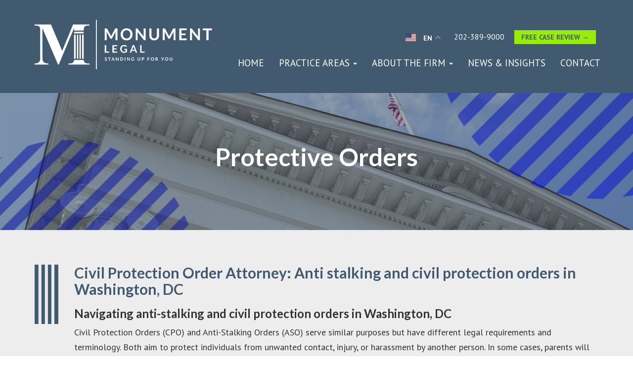

--- FILE ---
content_type: text/html; charset=UTF-8
request_url: https://monumentlegal.com/practice-area/washington-dc/protective-orders/
body_size: 14010
content:
<!DOCTYPE html>
<html lang="en-US" translate="no">
<head>
<meta charset="UTF-8">
<meta name="google" content="notranslate" />
<meta name="viewport" content="width=device-width, initial-scale=1">
<link rel="profile" href="http://gmpg.org/xfn/11">
<link rel="pingback" href="https://monumentlegal.com/xmlrpc.php">
<link rel="preconnect" href="https://fonts.googleapis.com">
<link rel="preconnect" href="https://fonts.gstatic.com" crossorigin>
<link href="https://fonts.googleapis.com/css2?family=Lato:ital,wght@0,100;0,300;0,400;0,700;0,900;1,100;1,300;1,400;1,700;1,900&family=PT+Sans:ital,wght@0,400;0,700;1,400;1,700&display=swap" rel="stylesheet">
<!--[if lt IE 9]>
<script src="https://monumentlegal.com/wp-content/themes/monumentlegal/js/html5.js" type="text/javascript"></script>
<script src="//cdn.jsdelivr.net/respond/1.4.2/respond.min.js"></script>
<![endif]-->
<!-- Google tag (gtag.js) --> <script async src="https://www.googletagmanager.com/gtag/js?id=G-4MBM04SMV5"></script> <script> window.dataLayer = window.dataLayer || []; function gtag(){dataLayer.push(arguments);} gtag('js', new Date()); gtag('config', 'G-4MBM04SMV5'); </script>
<script type="text/javascript" src="//script.crazyegg.com/pages/scripts/0048/0494.js" async="async" ></script>
<meta name='robots' content='index, follow, max-image-preview:large, max-snippet:-1, max-video-preview:-1' />
	<style>img:is([sizes="auto" i], [sizes^="auto," i]) { contain-intrinsic-size: 3000px 1500px }</style>
	<meta name="uri-translation" content="on" /><link rel="alternate" hreflang="en" href="https://monumentlegal.com/practice-area/washington-dc/protective-orders/" />
<link rel="alternate" hreflang="es" href="https://es.monumentlegal.com/practice-area/washington-dc/protective-orders/" />

	<!-- This site is optimized with the Yoast SEO plugin v26.3 - https://yoast.com/wordpress/plugins/seo/ -->
	<title>DC Protective Order Attorney | Practice Areas | Monument Legal</title>
	<link rel="canonical" href="https://monumentlegal.com/practice-area/washington-dc/protective-orders/" />
	<meta property="og:locale" content="en_US" />
	<meta property="og:type" content="article" />
	<meta property="og:title" content="DC Protective Order Attorney | Practice Areas | Monument Legal" />
	<meta property="og:url" content="https://monumentlegal.com/practice-area/washington-dc/protective-orders/" />
	<meta property="og:site_name" content="Monument Legal Group" />
	<meta property="article:publisher" content="https://www.facebook.com/people/Monument-Legal/61565415110125/" />
	<meta property="article:modified_time" content="2025-02-20T18:29:59+00:00" />
	<meta property="og:image" content="https://monumentlegal.com/wp-content/uploads/shutterstock_140537698-1024x683.png" />
	<meta property="og:image:width" content="1024" />
	<meta property="og:image:height" content="683" />
	<meta property="og:image:type" content="image/png" />
	<meta name="twitter:card" content="summary_large_image" />
	<meta name="twitter:label1" content="Est. reading time" />
	<meta name="twitter:data1" content="12 minutes" />
	<!-- / Yoast SEO plugin. -->


<link rel="alternate" type="application/rss+xml" title="Monument Legal Group &raquo; Feed" href="https://monumentlegal.com/feed/" />
<link rel="alternate" type="application/rss+xml" title="Monument Legal Group &raquo; Comments Feed" href="https://monumentlegal.com/comments/feed/" />
<script type="text/javascript">
/* <![CDATA[ */
window._wpemojiSettings = {"baseUrl":"https:\/\/s.w.org\/images\/core\/emoji\/16.0.1\/72x72\/","ext":".png","svgUrl":"https:\/\/s.w.org\/images\/core\/emoji\/16.0.1\/svg\/","svgExt":".svg","source":{"concatemoji":"https:\/\/monumentlegal.com\/wp-includes\/js\/wp-emoji-release.min.js?ver=6.8.3"}};
/*! This file is auto-generated */
!function(s,n){var o,i,e;function c(e){try{var t={supportTests:e,timestamp:(new Date).valueOf()};sessionStorage.setItem(o,JSON.stringify(t))}catch(e){}}function p(e,t,n){e.clearRect(0,0,e.canvas.width,e.canvas.height),e.fillText(t,0,0);var t=new Uint32Array(e.getImageData(0,0,e.canvas.width,e.canvas.height).data),a=(e.clearRect(0,0,e.canvas.width,e.canvas.height),e.fillText(n,0,0),new Uint32Array(e.getImageData(0,0,e.canvas.width,e.canvas.height).data));return t.every(function(e,t){return e===a[t]})}function u(e,t){e.clearRect(0,0,e.canvas.width,e.canvas.height),e.fillText(t,0,0);for(var n=e.getImageData(16,16,1,1),a=0;a<n.data.length;a++)if(0!==n.data[a])return!1;return!0}function f(e,t,n,a){switch(t){case"flag":return n(e,"\ud83c\udff3\ufe0f\u200d\u26a7\ufe0f","\ud83c\udff3\ufe0f\u200b\u26a7\ufe0f")?!1:!n(e,"\ud83c\udde8\ud83c\uddf6","\ud83c\udde8\u200b\ud83c\uddf6")&&!n(e,"\ud83c\udff4\udb40\udc67\udb40\udc62\udb40\udc65\udb40\udc6e\udb40\udc67\udb40\udc7f","\ud83c\udff4\u200b\udb40\udc67\u200b\udb40\udc62\u200b\udb40\udc65\u200b\udb40\udc6e\u200b\udb40\udc67\u200b\udb40\udc7f");case"emoji":return!a(e,"\ud83e\udedf")}return!1}function g(e,t,n,a){var r="undefined"!=typeof WorkerGlobalScope&&self instanceof WorkerGlobalScope?new OffscreenCanvas(300,150):s.createElement("canvas"),o=r.getContext("2d",{willReadFrequently:!0}),i=(o.textBaseline="top",o.font="600 32px Arial",{});return e.forEach(function(e){i[e]=t(o,e,n,a)}),i}function t(e){var t=s.createElement("script");t.src=e,t.defer=!0,s.head.appendChild(t)}"undefined"!=typeof Promise&&(o="wpEmojiSettingsSupports",i=["flag","emoji"],n.supports={everything:!0,everythingExceptFlag:!0},e=new Promise(function(e){s.addEventListener("DOMContentLoaded",e,{once:!0})}),new Promise(function(t){var n=function(){try{var e=JSON.parse(sessionStorage.getItem(o));if("object"==typeof e&&"number"==typeof e.timestamp&&(new Date).valueOf()<e.timestamp+604800&&"object"==typeof e.supportTests)return e.supportTests}catch(e){}return null}();if(!n){if("undefined"!=typeof Worker&&"undefined"!=typeof OffscreenCanvas&&"undefined"!=typeof URL&&URL.createObjectURL&&"undefined"!=typeof Blob)try{var e="postMessage("+g.toString()+"("+[JSON.stringify(i),f.toString(),p.toString(),u.toString()].join(",")+"));",a=new Blob([e],{type:"text/javascript"}),r=new Worker(URL.createObjectURL(a),{name:"wpTestEmojiSupports"});return void(r.onmessage=function(e){c(n=e.data),r.terminate(),t(n)})}catch(e){}c(n=g(i,f,p,u))}t(n)}).then(function(e){for(var t in e)n.supports[t]=e[t],n.supports.everything=n.supports.everything&&n.supports[t],"flag"!==t&&(n.supports.everythingExceptFlag=n.supports.everythingExceptFlag&&n.supports[t]);n.supports.everythingExceptFlag=n.supports.everythingExceptFlag&&!n.supports.flag,n.DOMReady=!1,n.readyCallback=function(){n.DOMReady=!0}}).then(function(){return e}).then(function(){var e;n.supports.everything||(n.readyCallback(),(e=n.source||{}).concatemoji?t(e.concatemoji):e.wpemoji&&e.twemoji&&(t(e.twemoji),t(e.wpemoji)))}))}((window,document),window._wpemojiSettings);
/* ]]> */
</script>
		
	<link rel='stylesheet' id='sbr_styles-css' href='https://monumentlegal.com/wp-content/plugins/reviews-feed-pro/assets/css/sbr-styles.min.css?ver=2.2.0' type='text/css' media='all' />
<style id='wp-emoji-styles-inline-css' type='text/css'>

	img.wp-smiley, img.emoji {
		display: inline !important;
		border: none !important;
		box-shadow: none !important;
		height: 1em !important;
		width: 1em !important;
		margin: 0 0.07em !important;
		vertical-align: -0.1em !important;
		background: none !important;
		padding: 0 !important;
	}
</style>
<link rel='stylesheet' id='wp-block-library-css' href='https://monumentlegal.com/wp-includes/css/dist/block-library/style.min.css?ver=6.8.3' type='text/css' media='all' />
<style id='classic-theme-styles-inline-css' type='text/css'>
/*! This file is auto-generated */
.wp-block-button__link{color:#fff;background-color:#32373c;border-radius:9999px;box-shadow:none;text-decoration:none;padding:calc(.667em + 2px) calc(1.333em + 2px);font-size:1.125em}.wp-block-file__button{background:#32373c;color:#fff;text-decoration:none}
</style>
<style id='global-styles-inline-css' type='text/css'>
:root{--wp--preset--aspect-ratio--square: 1;--wp--preset--aspect-ratio--4-3: 4/3;--wp--preset--aspect-ratio--3-4: 3/4;--wp--preset--aspect-ratio--3-2: 3/2;--wp--preset--aspect-ratio--2-3: 2/3;--wp--preset--aspect-ratio--16-9: 16/9;--wp--preset--aspect-ratio--9-16: 9/16;--wp--preset--color--black: #000000;--wp--preset--color--cyan-bluish-gray: #abb8c3;--wp--preset--color--white: #ffffff;--wp--preset--color--pale-pink: #f78da7;--wp--preset--color--vivid-red: #cf2e2e;--wp--preset--color--luminous-vivid-orange: #ff6900;--wp--preset--color--luminous-vivid-amber: #fcb900;--wp--preset--color--light-green-cyan: #7bdcb5;--wp--preset--color--vivid-green-cyan: #00d084;--wp--preset--color--pale-cyan-blue: #8ed1fc;--wp--preset--color--vivid-cyan-blue: #0693e3;--wp--preset--color--vivid-purple: #9b51e0;--wp--preset--gradient--vivid-cyan-blue-to-vivid-purple: linear-gradient(135deg,rgba(6,147,227,1) 0%,rgb(155,81,224) 100%);--wp--preset--gradient--light-green-cyan-to-vivid-green-cyan: linear-gradient(135deg,rgb(122,220,180) 0%,rgb(0,208,130) 100%);--wp--preset--gradient--luminous-vivid-amber-to-luminous-vivid-orange: linear-gradient(135deg,rgba(252,185,0,1) 0%,rgba(255,105,0,1) 100%);--wp--preset--gradient--luminous-vivid-orange-to-vivid-red: linear-gradient(135deg,rgba(255,105,0,1) 0%,rgb(207,46,46) 100%);--wp--preset--gradient--very-light-gray-to-cyan-bluish-gray: linear-gradient(135deg,rgb(238,238,238) 0%,rgb(169,184,195) 100%);--wp--preset--gradient--cool-to-warm-spectrum: linear-gradient(135deg,rgb(74,234,220) 0%,rgb(151,120,209) 20%,rgb(207,42,186) 40%,rgb(238,44,130) 60%,rgb(251,105,98) 80%,rgb(254,248,76) 100%);--wp--preset--gradient--blush-light-purple: linear-gradient(135deg,rgb(255,206,236) 0%,rgb(152,150,240) 100%);--wp--preset--gradient--blush-bordeaux: linear-gradient(135deg,rgb(254,205,165) 0%,rgb(254,45,45) 50%,rgb(107,0,62) 100%);--wp--preset--gradient--luminous-dusk: linear-gradient(135deg,rgb(255,203,112) 0%,rgb(199,81,192) 50%,rgb(65,88,208) 100%);--wp--preset--gradient--pale-ocean: linear-gradient(135deg,rgb(255,245,203) 0%,rgb(182,227,212) 50%,rgb(51,167,181) 100%);--wp--preset--gradient--electric-grass: linear-gradient(135deg,rgb(202,248,128) 0%,rgb(113,206,126) 100%);--wp--preset--gradient--midnight: linear-gradient(135deg,rgb(2,3,129) 0%,rgb(40,116,252) 100%);--wp--preset--font-size--small: 13px;--wp--preset--font-size--medium: 20px;--wp--preset--font-size--large: 36px;--wp--preset--font-size--x-large: 42px;--wp--preset--spacing--20: 0.44rem;--wp--preset--spacing--30: 0.67rem;--wp--preset--spacing--40: 1rem;--wp--preset--spacing--50: 1.5rem;--wp--preset--spacing--60: 2.25rem;--wp--preset--spacing--70: 3.38rem;--wp--preset--spacing--80: 5.06rem;--wp--preset--shadow--natural: 6px 6px 9px rgba(0, 0, 0, 0.2);--wp--preset--shadow--deep: 12px 12px 50px rgba(0, 0, 0, 0.4);--wp--preset--shadow--sharp: 6px 6px 0px rgba(0, 0, 0, 0.2);--wp--preset--shadow--outlined: 6px 6px 0px -3px rgba(255, 255, 255, 1), 6px 6px rgba(0, 0, 0, 1);--wp--preset--shadow--crisp: 6px 6px 0px rgba(0, 0, 0, 1);}:where(.is-layout-flex){gap: 0.5em;}:where(.is-layout-grid){gap: 0.5em;}body .is-layout-flex{display: flex;}.is-layout-flex{flex-wrap: wrap;align-items: center;}.is-layout-flex > :is(*, div){margin: 0;}body .is-layout-grid{display: grid;}.is-layout-grid > :is(*, div){margin: 0;}:where(.wp-block-columns.is-layout-flex){gap: 2em;}:where(.wp-block-columns.is-layout-grid){gap: 2em;}:where(.wp-block-post-template.is-layout-flex){gap: 1.25em;}:where(.wp-block-post-template.is-layout-grid){gap: 1.25em;}.has-black-color{color: var(--wp--preset--color--black) !important;}.has-cyan-bluish-gray-color{color: var(--wp--preset--color--cyan-bluish-gray) !important;}.has-white-color{color: var(--wp--preset--color--white) !important;}.has-pale-pink-color{color: var(--wp--preset--color--pale-pink) !important;}.has-vivid-red-color{color: var(--wp--preset--color--vivid-red) !important;}.has-luminous-vivid-orange-color{color: var(--wp--preset--color--luminous-vivid-orange) !important;}.has-luminous-vivid-amber-color{color: var(--wp--preset--color--luminous-vivid-amber) !important;}.has-light-green-cyan-color{color: var(--wp--preset--color--light-green-cyan) !important;}.has-vivid-green-cyan-color{color: var(--wp--preset--color--vivid-green-cyan) !important;}.has-pale-cyan-blue-color{color: var(--wp--preset--color--pale-cyan-blue) !important;}.has-vivid-cyan-blue-color{color: var(--wp--preset--color--vivid-cyan-blue) !important;}.has-vivid-purple-color{color: var(--wp--preset--color--vivid-purple) !important;}.has-black-background-color{background-color: var(--wp--preset--color--black) !important;}.has-cyan-bluish-gray-background-color{background-color: var(--wp--preset--color--cyan-bluish-gray) !important;}.has-white-background-color{background-color: var(--wp--preset--color--white) !important;}.has-pale-pink-background-color{background-color: var(--wp--preset--color--pale-pink) !important;}.has-vivid-red-background-color{background-color: var(--wp--preset--color--vivid-red) !important;}.has-luminous-vivid-orange-background-color{background-color: var(--wp--preset--color--luminous-vivid-orange) !important;}.has-luminous-vivid-amber-background-color{background-color: var(--wp--preset--color--luminous-vivid-amber) !important;}.has-light-green-cyan-background-color{background-color: var(--wp--preset--color--light-green-cyan) !important;}.has-vivid-green-cyan-background-color{background-color: var(--wp--preset--color--vivid-green-cyan) !important;}.has-pale-cyan-blue-background-color{background-color: var(--wp--preset--color--pale-cyan-blue) !important;}.has-vivid-cyan-blue-background-color{background-color: var(--wp--preset--color--vivid-cyan-blue) !important;}.has-vivid-purple-background-color{background-color: var(--wp--preset--color--vivid-purple) !important;}.has-black-border-color{border-color: var(--wp--preset--color--black) !important;}.has-cyan-bluish-gray-border-color{border-color: var(--wp--preset--color--cyan-bluish-gray) !important;}.has-white-border-color{border-color: var(--wp--preset--color--white) !important;}.has-pale-pink-border-color{border-color: var(--wp--preset--color--pale-pink) !important;}.has-vivid-red-border-color{border-color: var(--wp--preset--color--vivid-red) !important;}.has-luminous-vivid-orange-border-color{border-color: var(--wp--preset--color--luminous-vivid-orange) !important;}.has-luminous-vivid-amber-border-color{border-color: var(--wp--preset--color--luminous-vivid-amber) !important;}.has-light-green-cyan-border-color{border-color: var(--wp--preset--color--light-green-cyan) !important;}.has-vivid-green-cyan-border-color{border-color: var(--wp--preset--color--vivid-green-cyan) !important;}.has-pale-cyan-blue-border-color{border-color: var(--wp--preset--color--pale-cyan-blue) !important;}.has-vivid-cyan-blue-border-color{border-color: var(--wp--preset--color--vivid-cyan-blue) !important;}.has-vivid-purple-border-color{border-color: var(--wp--preset--color--vivid-purple) !important;}.has-vivid-cyan-blue-to-vivid-purple-gradient-background{background: var(--wp--preset--gradient--vivid-cyan-blue-to-vivid-purple) !important;}.has-light-green-cyan-to-vivid-green-cyan-gradient-background{background: var(--wp--preset--gradient--light-green-cyan-to-vivid-green-cyan) !important;}.has-luminous-vivid-amber-to-luminous-vivid-orange-gradient-background{background: var(--wp--preset--gradient--luminous-vivid-amber-to-luminous-vivid-orange) !important;}.has-luminous-vivid-orange-to-vivid-red-gradient-background{background: var(--wp--preset--gradient--luminous-vivid-orange-to-vivid-red) !important;}.has-very-light-gray-to-cyan-bluish-gray-gradient-background{background: var(--wp--preset--gradient--very-light-gray-to-cyan-bluish-gray) !important;}.has-cool-to-warm-spectrum-gradient-background{background: var(--wp--preset--gradient--cool-to-warm-spectrum) !important;}.has-blush-light-purple-gradient-background{background: var(--wp--preset--gradient--blush-light-purple) !important;}.has-blush-bordeaux-gradient-background{background: var(--wp--preset--gradient--blush-bordeaux) !important;}.has-luminous-dusk-gradient-background{background: var(--wp--preset--gradient--luminous-dusk) !important;}.has-pale-ocean-gradient-background{background: var(--wp--preset--gradient--pale-ocean) !important;}.has-electric-grass-gradient-background{background: var(--wp--preset--gradient--electric-grass) !important;}.has-midnight-gradient-background{background: var(--wp--preset--gradient--midnight) !important;}.has-small-font-size{font-size: var(--wp--preset--font-size--small) !important;}.has-medium-font-size{font-size: var(--wp--preset--font-size--medium) !important;}.has-large-font-size{font-size: var(--wp--preset--font-size--large) !important;}.has-x-large-font-size{font-size: var(--wp--preset--font-size--x-large) !important;}
:where(.wp-block-post-template.is-layout-flex){gap: 1.25em;}:where(.wp-block-post-template.is-layout-grid){gap: 1.25em;}
:where(.wp-block-columns.is-layout-flex){gap: 2em;}:where(.wp-block-columns.is-layout-grid){gap: 2em;}
:root :where(.wp-block-pullquote){font-size: 1.5em;line-height: 1.6;}
</style>
<link rel='stylesheet' id='_s-style-css' href='https://monumentlegal.com/wp-content/themes/monumentlegal/style.css?ver=6.8.3' type='text/css' media='all' />
<link rel='stylesheet' id='wp-paginate-css' href='https://monumentlegal.com/wp-content/plugins/wp-paginate/css/wp-paginate.css?ver=2.2.4' type='text/css' media='screen' />
<script type="text/javascript" src="https://monumentlegal.com/wp-includes/js/jquery/jquery.min.js?ver=3.7.1" id="jquery-core-js"></script>
<script type="text/javascript" src="https://monumentlegal.com/wp-includes/js/jquery/jquery-migrate.min.js?ver=3.4.1" id="jquery-migrate-js"></script>
<script type="text/javascript" src="https://monumentlegal.com/wp-content/themes/monumentlegal/js/jquery-migrate-1.4.1-wp.js?ver=1.1" id="script3-js"></script>
<script type="text/javascript" src="https://monumentlegal.com/wp-content/themes/monumentlegal/js/flickity.pkgd.min.js?ver=1.1" id="script2-js"></script>
<script type="text/javascript" src="https://monumentlegal.com/wp-content/themes/monumentlegal/js/jquery.matchHeight-min.js?ver=1.1" id="script-js"></script>
<link rel="https://api.w.org/" href="https://monumentlegal.com/wp-json/" /><link rel="alternate" title="JSON" type="application/json" href="https://monumentlegal.com/wp-json/wp/v2/practice-area/183" /><link rel="EditURI" type="application/rsd+xml" title="RSD" href="https://monumentlegal.com/xmlrpc.php?rsd" />
<meta name="generator" content="WordPress 6.8.3" />
<link rel='shortlink' href='https://monumentlegal.com/?p=183' />
<link rel="alternate" title="oEmbed (JSON)" type="application/json+oembed" href="https://monumentlegal.com/wp-json/oembed/1.0/embed?url=https%3A%2F%2Fmonumentlegal.com%2Fpractice-area%2Fwashington-dc%2Fprotective-orders%2F" />
<link rel="alternate" title="oEmbed (XML)" type="text/xml+oembed" href="https://monumentlegal.com/wp-json/oembed/1.0/embed?url=https%3A%2F%2Fmonumentlegal.com%2Fpractice-area%2Fwashington-dc%2Fprotective-orders%2F&#038;format=xml" />
</head>

<body class="wp-singular practice-area-template-default single single-practice-area postid-183 wp-theme-monumentlegal">
<div id="page">
	<header id="masthead" class="site-header" role="banner">
		
		
		<div class="nav-wrapper">
			
			<div class="visible-xs call-mobile"><a href="tel:202-389-9000">Call Us: 202-389-9000</a></div>
			
<div class="container"><div class="row">

<div class="col-sm-12">

<div class="main-header">
		
		<div class="site-branding">
			<a href="/"><img src="/wp-content/themes/monumentlegal/img/logo.svg" alt="Monument Legal logo" /></a>
		</div><!-- .site-branding -->

		<div class="pre-nav"><ul class="list-inline">
		
		<li class="translatesw"><div><div class="gtranslate_wrapper" id="gt-wrapper-12798073"></div></div></li>
		
			<li><a href="tel:202-389-9000">202-389-9000</a></li>
<li class="pre-contact"><a href="/schedule-a-consultation/">Free Case Review &rarr;</a></li>
			</ul>
		</div>


				
	

		<nav id="site-navigation" class="main-navigation navbar navbar-default" role="navigation">
			<a class="skip-link screen-reader-text" href="#content">Skip to content</a>
            <div class="navbar-header">
                <button type="button" class="navbar-toggle" data-toggle="collapse" data-target="#navbar-collapse-main">
                    <span class="sr-only">Toggle navigation</span>
                    <span class="icon-bar"></span>
                    <span class="icon-bar"></span>
                    <span class="icon-bar"></span>
                </button>
                <!--<a class="navbar-brand" href="#">Brand</a>-->
            </div>

            <div class="collapse navbar-collapse" id="navbar-collapse-main">
	            <ul class="nav navbar-nav">
		            <li id="menu-item-9" class="menu-item menu-item-type-post_type menu-item-object-page menu-item-home menu-item-9"><a href="https://monumentlegal.com/">Home</a></li>
<li id="menu-item-12" class="menu-item menu-item-type-post_type menu-item-object-page menu-item-has-children dropdown menu-item-12"><a href="https://monumentlegal.com/practice-areas/" class="dropdown-toggle" data-toggle="dropdown" data-target="#">Practice Areas <b class="caret"></b></a>
<ul class="dropdown-menu">
	<li id="menu-item-417" class="menu-item menu-item-type-post_type menu-item-object-practice-area menu-item-417"><a href="https://monumentlegal.com/practice-area/federal/">Federal</a></li>
	<li id="menu-item-416" class="menu-item menu-item-type-post_type menu-item-object-practice-area current-practice-area-ancestor menu-item-416"><a href="https://monumentlegal.com/practice-area/washington-dc/">Washington DC</a></li>
	<li id="menu-item-572" class="menu-item menu-item-type-post_type menu-item-object-practice-area menu-item-572"><a href="https://monumentlegal.com/practice-area/virginia/">Virginia</a></li>
</ul>
</li>
<li id="menu-item-15" class="menu-item menu-item-type-post_type menu-item-object-page menu-item-has-children dropdown menu-item-15"><a href="https://monumentlegal.com/firm-profile/" class="dropdown-toggle" data-toggle="dropdown" data-target="#">About the Firm <b class="caret"></b></a>
<ul class="dropdown-menu">
	<li id="menu-item-283" class="menu-item menu-item-type-post_type menu-item-object-page menu-item-283"><a href="https://monumentlegal.com/firm-profile/">About the Firm</a></li>
	<li id="menu-item-223" class="menu-item menu-item-type-post_type menu-item-object-page menu-item-223"><a href="https://monumentlegal.com/firm-profile/christopher-j-mutimer/">Christopher J. Mutimer</a></li>
	<li id="menu-item-222" class="menu-item menu-item-type-post_type menu-item-object-page menu-item-222"><a href="https://monumentlegal.com/firm-profile/jay-mykytiuk/">Jay P. Mykytiuk</a></li>
	<li id="menu-item-565" class="menu-item menu-item-type-post_type menu-item-object-page menu-item-565"><a href="https://monumentlegal.com/firm-profile/gabriela-reyes/">Gabriela Reyes</a></li>
	<li id="menu-item-443" class="menu-item menu-item-type-post_type menu-item-object-page menu-item-443"><a href="https://monumentlegal.com/firm-profile/locations/">Locations</a></li>
</ul>
</li>
<li id="menu-item-18" class="menu-item menu-item-type-post_type menu-item-object-page current_page_parent menu-item-18"><a href="https://monumentlegal.com/news-insights/">News &#038; Insights</a></li>
<li id="menu-item-21" class="menu-item menu-item-type-post_type menu-item-object-page menu-item-21"><a href="https://monumentlegal.com/contact/">Contact</a></li>
							<li class="visible-xs"><div class="gtranslate_wrapper" id="gt-wrapper-49749757"></div></li>

					
			<li class="visible-xs"><a href="/schedule-a-consultation/">Schedule a Consultation &rarr;</a></li>
	            </ul>
            </div><!-- /.navbar-collapse -->

		</nav><!-- #site-navigation -->
		
		</div></div></div></div></div>
		
		
		

	<div class="header-page-wrapper" style="background-image: url('https://monumentlegal.com/wp-content/uploads/shutterstock_140537698.png');"><div class="header-page-mask"><div class="header-page"><div class="container"><div class="row">
		<div class="header-page-inner">
		<div class="col-sm-12">
									<h1>Protective Orders</h1>
					
				
		</div>
		</div>
				</div></div></div></div></h1>


	</header><!-- #masthead -->


	<script type="text/javascript">
	
	// The debounce function receives our function as a parameter
const debounce = (fn) => {

  // This holds the requestAnimationFrame reference, so we can cancel it if we wish
  let frame;

  // The debounce function returns a new function that can receive a variable number of arguments
  return (...params) => {
    
    // If the frame variable has been defined, clear it now, and queue for next frame
    if (frame) { 
      cancelAnimationFrame(frame);
    }

    // Queue our function call for the next frame
    frame = requestAnimationFrame(() => {
      
      // Call our function and pass any params we received
      fn(...params);
    });

  } 
};


// Reads out the scroll position and stores it in the data attribute
// so we can use it in our stylesheets
const storeScroll = () => {
  document.documentElement.dataset.scroll = window.scrollY;
}

// Listen for new scroll events, here we debounce our `storeScroll` function
document.addEventListener('scroll', debounce(storeScroll), { passive: true });

// Update scroll position for first time
storeScroll();

</script>





	
			<main id="main" class="site-main" role="main">
				
			 
		
	
					
		
		
			
			
							<div class="fitem fitem-text      fitem-Grey" id=""> <div class="container"><div class="row">
		
		
		
		<div class="col-sm-12">
		
		<div class="lrdecoration-left">
			
			



<svg height="120px" viewBox="0 0 20.4497107 51.073882" version="1.1" xmlns="http://www.w3.org/2000/svg" xmlns:xlink="http://www.w3.org/1999/xlink">
    <g id="Page-1" stroke="none" stroke-width="1" fill="none" fill-rule="evenodd">
        <g id="bar" fill="#425A70" fill-rule="nonzero">
            <path d="M0.0317008821,1.13686838e-13 C0.0317008821,1.13686838e-13 0.0158504411,50.4158294 0,51.073882 L3.31142131,51.073882 L3.31142131,1.13686838e-13 L0.0317008821,1.13686838e-13 Z" id="Path"></path>
            <polygon id="Path" points="5.87258842 51.073882 8.88153048 51.073882 8.88153048 1.13686838e-13 5.87258842 1.13686838e-13"></polygon>
            <polygon id="Path" points="11.4413767 51.073882 14.4331475 51.073882 14.4331475 1.13686838e-13 11.4413767 1.13686838e-13"></polygon>
            <path d="M20.4180098,1.13686838e-13 L17.010165,1.13686838e-13 L17.010165,51.073882 L20.4497107,51.073882 C20.4180098,50.4158294 20.4180098,1.13686838e-13 20.4180098,1.13686838e-13 L20.4180098,1.13686838e-13 Z" id="Path"></path>
        </g>
    </g>
</svg>

		</div>
				
				<div class="lrcontent-left">
		
		<h2>Civil Protection Order Attorney: Anti stalking and civil protection orders in Washington, DC</h2>		<h3>Navigating anti-stalking and civil protection orders in Washington, DC</h3>
<p>Civil Protection Orders (CPO) and Anti-Stalking Orders (ASO) serve similar purposes but have different legal requirements and terminology. Both aim to protect individuals from unwanted contact, injury, or harassment by another person. In some cases, parents will file a protection order on behalf of a minor. Please note that CPOs and ASOs are different than restraining orders.</p>
<p>A CPO typically encompasses a broader range of behaviors and may be issued when the court finds that the respondent committed any act punishable as a criminal offense against the petitioner. This includes domestic violence, sex abuse, threats, and destruction of property. If granted, a CPO can be put in place for up to two years. Violating a CPO is punishable as criminal contempt.</p>
<p>An ASO in Washington DC deals with allegations of stalking in which the parties are not related or in a domestic relationship and the respondent has engaged in at least one occasion of conduct in the last 90 days prior to filing his or her petition. Violating an ASO is punishable as criminal contempt.</p>
<h3>Do you need to file a CPO or ASO?</h3>
<p>We understand that this can be an exceptionally stressful time. If you need to file a Civil Protection Order against someone, it is crucial to bring in an experienced DC protection order attorney who can guide you through the court process. Too many times individuals attempt to file a CPO or ASO and find the court dismissing their case due to the parties’ failure to properly state a claim or establish jurisdiction. This not only leads to fear for their safety but also a sense of hopelessness. Do not do this alone. Work with a specialist who will handle the drafting of the petition, negotiations, related investigations, and trial.</p>
<p>If the judge approves your petition for a civil protection order, they could tack on extra conditions, like allowing you to stay in your home, providing you with custody of your children, mandating the respondent to get alcohol, drug, or mental health treatment, footing the bill for your attorney&#8217;s fees, or other fair remedies.</p>
<h4>Ready to discuss your case with an experienced civil protection order attorney in Washington DC?</h4>
		
					
			
		
		
		<ul class="list-inline">
								<li><a href="https://monumentlegal.com/schedule-a-consultation/" class="cta-btn" >Contact Us</a></li>					
								</ul>
						
				</div>
				
		</div>
		
		</div></div></div>
			
				
	
					
			
			
			
				<div class="fitem fitem-Blue fitem-text     " id=""><div class="container"><div class="row"><div class="fitem-inner clearfix">
		
		
			<div class="col-sm-12"><div class="row">
			
			<div class=" col-sm-5 col-sm-push-7 imgright ">
				
			<div class="lr-wrapper-Right eql">
			
			<img src="https://monumentlegal.com/wp-content/uploads/shutterstock_1929940727-scaled.jpg" alt="Has someone filed a CPO or ASO against you?" width="100%" class="lr-image lr-image-Right" />
			</div>
				
			</div>

			
			<div class=" col-sm-7 col-sm-pull-5 ">
					<div class="ilr-wrapper eql"><div class="ilr-content ">

			<h2>Has someone filed a CPO or ASO against you?</h2>			
			
				

			<p>Due to the severe and immediate consequences, being the subject of a CPO or ASO is a very stressful situation. Not only can a CPO remove you from your home, job or take your children away, it could endanger your security clearance and even make it illegal for you to have a firearm. Plus, if the person who filed the CPO claims you violated it, you may face charges for criminal contempt.</p>
<p>With all these potential headaches, it is important to bring on a skilled DC civil protection order lawyer.</p>
<h4>Stop delaying. Find out what you are facing in a complimentary consultation with a top CPO attorney and rest easier tonight!</h4>
			
						
			<ul class="list-inline">
								<li><a href="https://monumentlegal.com/schedule-a-consultation/"  class="cta-btn">Schedule Your Free Consultation</a></li>
			</ul>			
			
			
			
			</div></div>
		</div>
			
					</div></div>

			
			
			
			</div></div></div></div>
			
			
					
			
			
				
	
					<div class="fitem fitem-text     fitem-White" id=""> <div class="container"><div class="row">
		
		
		<div class="col-sm-12">
		
		<h2>Frequently Asked Questions</h2>				
					<div class="panel-group" id="accordion">
			
												   
					 
					   <div class="panel panel-default">
						   						        <a class="accordion-toggle collapsed" data-toggle="collapse" data-parent="#accordion" href="#collapse-167b774a73fe38">
 <div class="panel-heading">
						      <h4 class="panel-title">
						          What's the difference between an anti stalking order, a civil protective order, and a restraining order in Washington, DC?						        
						      </h4>
							  
							  							  
						    </div>
							</a>
						    <div id="collapse-167b774a73fe38" class="panel-collapse collapse">
						      <div class="panel-body">
						        <p>In Washington, DC restraining orders and protective orders are often used interchangeably, but they have distinct legal applications:</p>
<h4>Protective Order</h4>
<p>A Washington, DC protective order is a court order designed to protect victims of crime, domestic violence, stalking, or sexual assault from harm. In DC, there are essentially four types of protective orders:</p>
<ul>
<li>A court ordered protective order against a defendant in a criminal case</li>
<li>Restraining order</li>
<li>A civil protection order</li>
<li>An anti stalking order</li>
</ul>
<p>A civil protection order (CPO) is issued by the Court to prevent an abuser (the respondent) from contacting, harassing, or coming near the petitioner. CPOs can last up to one year and may be extended.</p>
<h4>Restraining Order</h4>
<p>Unlike in some other jurisdictions, DC does not commonly use the term &#8220;restraining order&#8221; for domestic violence cases. Instead, a &#8220;restraining order&#8221; in D.C. typically refers to a court order in civil cases that prevents a party from taking specific actions (such as selling property or making business moves).</p>
<p>A typical example of this is when a neighbor files a restraining order against another neighbor demanding that they not burn leaves in their backyard or they not play loud music after 3am.</p>
<p>A restraining order can also be used to force another party to take an action.</p>
<p>An example of this might be a neighbor filing a restraining order against a night club demanding that they provide a waiting area for patrons that does not take up a public walking space such as a sidewalk or alley way.</p>
<p>A primary difference between a Restraining Order and a Civil Protection Order and a Anti Stalking Order is that a Restraining Order is not filed with the domestic violence office.</p>
<p>In addition, in a Restraining Order, a judge will not grant probationary or custodial conditions against the respondent.</p>
<h4>Anti Stalking Order (ASO)</h4>
<p>This is a specific type of protection order designed for victims of stalking who do not have a domestic relationship with the stalker. It provides similar protections as a Civil Protection Order (CPO) but is specifically intended for stalking victims, regardless of their relationship to the offender.</p>
<p>The results of filing an Anti Stalking Order (ASO) may include an order that involves terms related to a stay away, a no contact, probationary conditions, petitioner’s attorney&#8217;s fees being paid for, an order to not harass, threaten, or stalk, and/or determination of child custody.</p>
<h4>Civil Protection Order (CPO)</h4>
<p>This is a specific type of protection order designed for victims of domestic violence or sexual assault. In a CPO, the crime (assault, destruction of property, stalking, blackmail, etc.) must arrive out of a familial or romantic relationship.</p>
<p>An exception to this is sexual assault.</p>
<p>Anyone who was a victim of sexual assault may file a CPO against the assailant. The results of filing a CPO may include an order that involves terms related to a stay away, a no contact, probationary conditions, petitioner’s attorney&#8217;s fees being paid for, an order to not harass, threaten or stalk and/or determination of child custody.</p>
						              </div>
						    </div>
						  </div>
					   
												   
					 
					   <div class="panel panel-default">
						   						        <a class="accordion-toggle collapsed" data-toggle="collapse" data-parent="#accordion" href="#collapse-26650052a26081">
 <div class="panel-heading">
						      <h4 class="panel-title">
						          What is a stay away no contact order in DC?						        
						      </h4>
							  
							  							  
						    </div>
							</a>
						    <div id="collapse-26650052a26081" class="panel-collapse collapse">
						      <div class="panel-body">
						        <p>A stay-away no-contact order is a court directive requiring one person to keep their distance from another and refrain from any form of communication or contact. It is typically issued to protect someone from potential harm or harassment by another individual. Many times, you will see the Court issue this order in a domestic violence matter or any criminal matter involving some form of violence or threats. Many CPO’s and ASO’s have this condition within the Court’s order.</p>
<p>A stay away no contact order mandates that the person subject to it must stay away from the specified individual and avoid any form of contact, whether in person, by phone, text, email, or through a third party. Violating this order can lead to legal consequences, including potential contempt charges or in criminal matters a change in release conditions.</p>
<p>Do you need to discuss a stay away no contact order?</p>
						              </div>
						    </div>
						  </div>
					   
												   
					 
					   <div class="panel panel-default">
						   						        <a class="accordion-toggle collapsed" data-toggle="collapse" data-parent="#accordion" href="#collapse-36650052a27935">
 <div class="panel-heading">
						      <h4 class="panel-title">
						          What is a stay away “NO HATS” order?						        
						      </h4>
							  
							  							  
						    </div>
							</a>
						    <div id="collapse-36650052a27935" class="panel-collapse collapse">
						      <div class="panel-body">
						        <p>A “NO HATS” order is narrower in scope, and prohibits the subject from Harassing, Assaulting, Threatening, or Stalking an individual. The Court will often issue this order in a domestic violence matter or any criminal matter involving some form of violence or threats. Usually, this is issued when parties live together or when the victim is not requesting a stay away. The person under this order is allowed to have contact with the opposing party or victim. However, if the party under the order commits any harassing, assaulting, threatening, or stalking behavior they may be charged with criminal contempt or be held in jail while their case is pending. It is common for a NO HATS order to be issued when children are involved, or when one of the parents wants to maintain contact with the other, but with boundaries in place.</p>
<p>Do you need to discuss a stay away, no contact or a “NO HATS” order?</p>
						              </div>
						    </div>
						  </div>
					   
												   
					 
					   <div class="panel panel-default">
						   						        <a class="accordion-toggle collapsed" data-toggle="collapse" data-parent="#accordion" href="#collapse-46650052a29229">
 <div class="panel-heading">
						      <h4 class="panel-title">
						          What is a temporary protection order?						        
						      </h4>
							  
							  							  
						    </div>
							</a>
						    <div id="collapse-46650052a29229" class="panel-collapse collapse">
						      <div class="panel-body">
						        <p>Here is a simplified breakdown of the process for filing a CPO or an ASO including getting a temporary protection order: The petitioner initiates the procedure by submitting a written request (a petition) to the court. In this petition, the Petitioner may request a temporary protection order (TPO) prior to their hearing date for either a CPO or ASO. If a TPO is requested, the Court will conduct a hearing that same day to determine if a TPO should be issued. More often than not, the Court grants the TPO. If a TPO is issued against the respondent, the respondent may be required to leave their home, job, or children that same day.</p>
<p>The TPO requires that the petitioner demonstrate an immediate and pressing need for court protection due to imminent danger.</p>
<p>The TPO hearing is held ex parte, meaning the respondent is not present. During this hearing, a magistrate judge will assess the allegations and decide whether a TPO should be granted. If possible, a petitioner should have his or her lawyer present to assist with this hearing. Failing to convince a judge that a TPO should be granted can have dire effects on the future success of your CPO or ASO. After a TPO is issued, the petitioner is responsible for ensuring the respondent is lawfully served with a copy of the TPO and the related service packet. TPOs remain effective until the following court date, where a trial may be conducted to determine whether to issue a civil protection order or anti-stalking order. If granted, a CPO or ASO can remain in effect for up to two years.</p>
<p>Do you need help with a temporary protection order?</p>
						              </div>
						    </div>
						  </div>
					   
												   
					 
					   <div class="panel panel-default">
						   						        <a class="accordion-toggle collapsed" data-toggle="collapse" data-parent="#accordion" href="#collapse-56650052a2abce">
 <div class="panel-heading">
						      <h4 class="panel-title">
						          Should I file for a civil protection order or anti-stalking order?						        
						      </h4>
							  
							  							  
						    </div>
							</a>
						    <div id="collapse-56650052a2abce" class="panel-collapse collapse">
						      <div class="panel-body">
						        <p>Deciding whether to file a petition for a civil protection order or an anti-stalking order is not simple. It may involve a family member, a loved one or a stranger. However, if you or your loved ones are in danger you should absolutely consider this option. Not only will a TPO bring you immediate relief but a CPO or ASO may provide you and your family protection for up to two years.</p>
						              </div>
						    </div>
						  </div>
					   
												   
					 
					   <div class="panel panel-default">
						   						        <a class="accordion-toggle collapsed" data-toggle="collapse" data-parent="#accordion" href="#collapse-66650052a2c541">
 <div class="panel-heading">
						      <h4 class="panel-title">
						          How do I file a petition for a protection order?						        
						      </h4>
							  
							  							  
						    </div>
							</a>
						    <div id="collapse-66650052a2c541" class="panel-collapse collapse">
						      <div class="panel-body">
						        <p>To receive a protection order you must draft and file a Petition with DC Superior Court. To do this successfully you must establish proper jurisdiction. If you are not able to establish jurisdiction, the Court will not accept your petition and your matter will be dismissed.</p>
						              </div>
						    </div>
						  </div>
					   
												   
					 
					   <div class="panel panel-default">
						   						        <a class="accordion-toggle collapsed" data-toggle="collapse" data-parent="#accordion" href="#collapse-76650052a2e22b">
 <div class="panel-heading">
						      <h4 class="panel-title">
						          How do I defend against a CPO or ASO?						        
						      </h4>
							  
							  							  
						    </div>
							</a>
						    <div id="collapse-76650052a2e22b" class="panel-collapse collapse">
						      <div class="panel-body">
						        <p>After being served with a Petition for a CPO or ASO you should immediately begin gathering evidence for your attorney. Documenting the history of your relationship with the petitioner is incredibly important. Preserve all texts, call logs, voicemails, and emails. If any past police reports have ever been filed, retrieve them. Take note of all witnesses to any of the incidents listed in the petition. Witnesses’ availability may change, so it is important to get names and contact details as soon as possible. Take note of surveillance videos such as ring cameras, MPD videos, or store videos. Generally, these videos are deleted after short periods of time. As a result, your attorney will want to subpoena them immediately. Finally, start recording your timeline of events so that when you and your attorney meet, they can begin crafting your defense. A good defense is a prepared defense.</p>
						              </div>
						    </div>
						  </div>
					   
												   
					 
					   <div class="panel panel-default">
						   						        <a class="accordion-toggle collapsed" data-toggle="collapse" data-parent="#accordion" href="#collapse-86650052a2fb4d">
 <div class="panel-heading">
						      <h4 class="panel-title">
						          What happens at a protection order hearing for a CPO or ASO?						        
						      </h4>
							  
							  							  
						    </div>
							</a>
						    <div id="collapse-86650052a2fb4d" class="panel-collapse collapse">
						      <div class="panel-body">
						        <p>In a protection order trial, both the person asking for the order (the petitioner) and the person the order is against (the respondent) get to share their side of the story with the judge. Both parties can present evidence and have witnesses testify. The judge listens to everything carefully and decides whether to grant the protection order. Either side can proceed with or without a lawyer. At the conclusion of the hearing, the judge will either dismiss the petition for the protection order or grant it. After granting the order, the judge will then determine what the extent of the conditions should be.</p>
<p>Since these cases are civil, the petitioner has to meet a lower standard of proof compared to a criminal case.</p>
<p>If the person asking for the protection order fails to show the judge usually dismisses the case &#8220;without prejudice.&#8221; That simply means that the petitioner may file their petition again. If the respondent does not show up, the judge may grant the petitioner a &#8220;default CPO.&#8221;</p>
<p>If you are going to court for any type of protection order, you need an experienced local civil protection order attorney on your side.</p>
						              </div>
						    </div>
						  </div>
					   
												   
					 
					   <div class="panel panel-default">
						   						        <a class="accordion-toggle collapsed" data-toggle="collapse" data-parent="#accordion" href="#collapse-96650052a3168b">
 <div class="panel-heading">
						      <h4 class="panel-title">
						          How can a DC Protection Order lawyer help assist with a CPO or ASO?						        
						      </h4>
							  
							  							  
						    </div>
							</a>
						    <div id="collapse-96650052a3168b" class="panel-collapse collapse">
						      <div class="panel-body">
						        <ul>
<li><strong>Familiarity with the Court:</strong> They work in DC Superior Court and have familiarity with the judges and local rules.</li>
<li><strong>Investigation:</strong> They have handled multiple protection orders and know how to streamline an investigation. They should know how and where to serve subpoenas and how to FOIA government surveillance videos, 911 calls and police body worn videos. They are also skilled in witness interviews and drafting a timeline of events.</li>
<li><strong>Negotiation skills:</strong> They have experience in negotiating consent orders or out of court agreements. They have drafted out of court contracts related to protective orders and they have assisted parties on both sides of the protective orders in resolving these matters out of court.</li>
<li><strong>Courtroom experience:</strong> They have experience presenting cases and defending clients in DC Superior court. In addition, they regularly work in front of the same judges.</li>
<li><strong>Support and guidance:</strong> They provide support throughout the legal process and answer all your questions along the way. There should never be a moment when you feel alone.</li>
</ul>
						              </div>
						    </div>
						  </div>
					   
						</div>
						
		</div>
		
		</div></div></div>
			
			

			
			
				
	
					
			
			
			
				<div class="fitem fitem-Blue fitem-text     " id=""><div class="container"><div class="row"><div class="fitem-inner clearfix">
		
		
			<div class="col-sm-12"><div class="row">
			
			<div class=" col-sm-5  imgleft">
				
			<div class="lr-wrapper-Left eql">
			
			<img src="https://monumentlegal.com/wp-content/uploads/Stock-Protective-Order-scaled.jpg" alt="Consult with a civil protection order attorney Washington DC" width="100%" class="lr-image lr-image-Left" />
			</div>
				
			</div>

			
			<div class=" col-sm-7  ">
					<div class="ilr-wrapper eql"><div class="ilr-content  ilr-leftpad ">

			<h2>Consult with a civil protection order attorney Washington DC</h2>			
			
				

			<p>If you or a loved one are dealing with a civil protection order in Washington DC or Virginia, consulting with an experienced DC CPO attorney is essential. A top CPO lawyer can help you understand your options, build a strategy, and navigate the legal system effectively. Contact Monument Legal today for a consultation and personalized legal assistance tailored to your case.</p>
			
						
			<ul class="list-inline">
								<li><a href="https://monumentlegal.com/schedule-a-consultation/"  class="cta-btn">Schedule Your Free Consultation</a></li>
			</ul>			
			
			
			
			</div></div>
		</div>
			
					</div></div>

			
			
			
			</div></div></div></div>
			
			
					
			
			
				
	
					
		
		
			
			
							<div class="fitem fitem-text      fitem-Grey" id=""> <div class="container"><div class="row">
		
		
		
		<div class="col-sm-12">
		
		<div class="lrdecoration-left">
			
			



<svg height="120px" viewBox="0 0 20.4497107 51.073882" version="1.1" xmlns="http://www.w3.org/2000/svg" xmlns:xlink="http://www.w3.org/1999/xlink">
    <g id="Page-1" stroke="none" stroke-width="1" fill="none" fill-rule="evenodd">
        <g id="bar" fill="#425A70" fill-rule="nonzero">
            <path d="M0.0317008821,1.13686838e-13 C0.0317008821,1.13686838e-13 0.0158504411,50.4158294 0,51.073882 L3.31142131,51.073882 L3.31142131,1.13686838e-13 L0.0317008821,1.13686838e-13 Z" id="Path"></path>
            <polygon id="Path" points="5.87258842 51.073882 8.88153048 51.073882 8.88153048 1.13686838e-13 5.87258842 1.13686838e-13"></polygon>
            <polygon id="Path" points="11.4413767 51.073882 14.4331475 51.073882 14.4331475 1.13686838e-13 11.4413767 1.13686838e-13"></polygon>
            <path d="M20.4180098,1.13686838e-13 L17.010165,1.13686838e-13 L17.010165,51.073882 L20.4497107,51.073882 C20.4180098,50.4158294 20.4180098,1.13686838e-13 20.4180098,1.13686838e-13 L20.4180098,1.13686838e-13 Z" id="Path"></path>
        </g>
    </g>
</svg>

		</div>
				
				<div class="lrcontent-left">
		
		<h2>Why choose Monument Legal as your CPO lawyers?</h2>		<p>We have extensive experience handling CPO cases. We will be by your side every step of the way, keeping you informed, answering your questions, and addressing your concerns. Our one goal in every case is to get our clients the best possible outcome. We care about your case, and we care about you.</p>
<p>Monument Legal consistently provides excellent results for their clients, including:</p>
<ul>
<li>Consent Agreements</li>
<li>Out of Court Resolutions</li>
<li>Trial Success</li>
</ul>
		
					
			
		
		
					
				</div>
				
		</div>
		
		</div></div></div>
			
			

				
				
				
	

<div class="fitem fitem-articles"><div class="container"><div class="row">
<div class="col-sm-12">

<div class="h2-container"><h2>News and Insights about Protective Orders:</h2></div>


<div class="row">


    
	
	
<div class="col-sm-4"><div class="news-item eql">

<article id="post-1005" class="post-1005 post type-post status-publish format-standard hentry category-uncategorized tag-civil-protective-order-in-dc tag-dc-civil-protection-order tag-protective-order-lawyer-dc tag-protective-order-violation-dc tag-protective-orders-in-dc tag-restraining-order-in-dc tag-restraining-order-in-washington-dc">
<p class="news-meta">July 28, 2025</p>

<a href="https://monumentlegal.com/restraining-order-in-washington-dc-what-to-know/">Restraining Order in Washington DC? What To Know	
</a></article></div></div>


							
					
     
     
    
	
	
<div class="col-sm-4"><div class="news-item eql">

<article id="post-988" class="post-988 post type-post status-publish format-standard hentry category-uncategorized tag-civil-protection-order-lawyer-dc tag-dc-protection-order-attorney tag-dc-protective-order">
<p class="news-meta">July 11, 2025</p>

<a href="https://monumentlegal.com/how-a-civil-protective-order-can-impact-your-employment-and-personal-life-in-washington-dc/">How a Civil Protective Order Can Impact Your Employment and Personal Life in Washington DC	
</a></article></div></div>


							
					
     
     
    
	
	
<div class="col-sm-4"><div class="news-item eql">

<article id="post-983" class="post-983 post type-post status-publish format-standard hentry category-uncategorized tag-civil-protection-order-lawyer-dc">
<p class="news-meta">July 9, 2025</p>

<a href="https://monumentlegal.com/can-a-washington-dc-protection-order-impact-criminal-sentencing/">Can a Washington DC Protection Order Impact Criminal Sentencing?	
</a></article></div></div>


							
					
     
     

										

</div></div></div></div>
</div></div>

			
				
				
					</main><!-- #main -->
	
	


	</div><!-- #content -->

	<footer>
			<div class="footer-container"><div class="container">
			
			<div class="row">
			
			<div class="col-sm-6"><div class="footer-logo">
			<a href="/"><img src="/wp-content/themes/monumentlegal/img/logo.svg" alt="Monument Legal logo" /></a>
			</div></div>
			
			<div class="col-sm-6"><div class="footer-address footer-right">
			<b><a href="tel:+12023899000">202-389-9000</a></b><br />
<a href="https://maps.app.goo.gl/W6o7Uv3TFjbMDrMU9" target="_blank">1100 H Street, NW, Suite 1010<br />
Washington, DC 20005</a>
			</div></div>
			
			<div class="col-sm-12"><div class="footer-sep"></div></div>
				
				
				<div class="col-sm-6"><div class="footer-menu">
				
					<ul class="list-inline">
												<li><a href="/schedule-a-consultation/" class="cta-btn">Schedule a Consultation</a></li>
												<li><a href="/newsletter/" class="cta-btn">Subscribe to our Newsletter</a></li>
											</ul>
									</div></div>
				
				<div class="col-sm-6"><div class="footer-social footer-right">
				<ul class="list-inline">
								<li><a href="https://www.youtube.com/@MonumentLegal"><img src="https://monumentlegal.com/wp-content/uploads/youtube.png" alt="YouTube" /></a></li>

										<li><a href="https://www.linkedin.com/company/monument-legal-defense/"><img src="https://monumentlegal.com/wp-content/uploads/linkedin.png" alt="LinkedIn" /></a></li>

										<li><a href="https://www.facebook.com/people/Monument-Legal/61565415110125/"><img src="https://monumentlegal.com/wp-content/uploads/facebook.png" alt="Facebook" /></a></li>

										<li><a href="https://www.instagram.com/monument.legal/"><img src="https://monumentlegal.com/wp-content/uploads/instagram.png" alt="Instagram" /></a></li>

							</ul>
				</div></div>
			
			
						<div class="col-sm-12"><div class="footer-sep"></div>

			<div class="col-sm-12"><div class="footer-disclaimer">
			
			<div class="footer-disclaimer-inner">The information provided on this site is not legal advice and should not be interpreted as such. For guidance specific to your situation, please consult an attorney. Contacting us does not establish an attorney-client relationship. Please refrain from sending any confidential information until an attorney-client relationship has been formally established.</div>

			
			<ul class="list-inline">
				<li>&copy; 2026 Monument Legal Services PC d/b/a Monument Legal</li>
				<li class="sep">|</li>
				<li><a href="/privacy-policy/">Privacy Policy</a></li>
				
			</ul>
			
			</div>

			
			
			
			</div></div>
	</footer><!-- #colophon -->


<script>

	jQuery(function() {
		jQuery('.eql').matchHeight({ byRow: true, remove: false });
		jQuery('.eq').matchHeight({ byRow: true, remove: false });
		jQuery('.lreql').matchHeight({ byRow: true, remove: false });

	});

	

</script>




<script>


if(window.location.hostname == "es.monumentlegal.com") {
	document.write("<script src='https://widgets.leadconnectorhq.com/loader.js' data-resources-url='https://widgets.leadconnectorhq.com/chat-widget/loader.js' data-widget-id='69120747b8d3b639204452f5'>");

}
else
{
	document.write("<script src='https://widgets.leadconnectorhq.com/loader.js' data-resources-url='https://widgets.leadconnectorhq.com/chat-widget/loader.js' data-widget-id='6793aad995d40602a1e954d3'>");

}
</script></script>






			</div>

<script type="speculationrules">
{"prefetch":[{"source":"document","where":{"and":[{"href_matches":"\/*"},{"not":{"href_matches":["\/wp-*.php","\/wp-admin\/*","\/wp-content\/uploads\/*","\/wp-content\/*","\/wp-content\/plugins\/*","\/wp-content\/themes\/monumentlegal\/*","\/*\\?(.+)"]}},{"not":{"selector_matches":"a[rel~=\"nofollow\"]"}},{"not":{"selector_matches":".no-prefetch, .no-prefetch a"}}]},"eagerness":"conservative"}]}
</script>
<script type="text/javascript" src="https://monumentlegal.com/wp-content/themes/monumentlegal/js/skip-link-focus-fix.js?ver=20130115" id="_s-skip-link-focus-fix-js"></script>
<script type="text/javascript" src="https://monumentlegal.com/wp-content/themes/monumentlegal/bootstrap/js/bootstrap.min.js?ver=v3.3.5" id="bootstrap-js"></script>
<script type="text/javascript" id="gt_widget_script_12798073-js-before">
/* <![CDATA[ */
window.gtranslateSettings = /* document.write */ window.gtranslateSettings || {};window.gtranslateSettings['12798073'] = {"default_language":"en","languages":["en","es"],"url_structure":"sub_domain","native_language_names":1,"flag_style":"2d","wrapper_selector":"#gt-wrapper-12798073","alt_flags":{"en":"usa","es":"mexico"},"float_switcher_open_direction":"bottom","switcher_horizontal_position":"inline","flags_location":"https:\/\/monumentlegal.com\/wp-content\/plugins\/gtranslate\/flags\/"};
/* ]]> */
</script><script src="https://monumentlegal.com/wp-content/plugins/gtranslate/js/float.js?ver=6.8.3" data-no-optimize="1" data-no-minify="1" data-gt-orig-url="/practice-area/washington-dc/protective-orders/" data-gt-orig-domain="monumentlegal.com" data-gt-widget-id="12798073" defer></script><script type="text/javascript" id="gt_widget_script_49749757-js-before">
/* <![CDATA[ */
window.gtranslateSettings = /* document.write */ window.gtranslateSettings || {};window.gtranslateSettings['49749757'] = {"default_language":"en","languages":["en","es"],"url_structure":"sub_domain","native_language_names":1,"flag_style":"2d","wrapper_selector":"#gt-wrapper-49749757","alt_flags":{"en":"usa","es":"mexico"},"float_switcher_open_direction":"bottom","switcher_horizontal_position":"inline","flags_location":"https:\/\/monumentlegal.com\/wp-content\/plugins\/gtranslate\/flags\/"};
/* ]]> */
</script><script src="https://monumentlegal.com/wp-content/plugins/gtranslate/js/float.js?ver=6.8.3" data-no-optimize="1" data-no-minify="1" data-gt-orig-url="/practice-area/washington-dc/protective-orders/" data-gt-orig-domain="monumentlegal.com" data-gt-widget-id="49749757" defer></script>
</body>
</html>


--- FILE ---
content_type: image/svg+xml
request_url: https://monumentlegal.com/wp-content/themes/monumentlegal/img/logo.svg
body_size: 8912
content:

<svg width="1354.062px" height="376.965px" viewBox="0 0 1354.062 376.965" version="1.1" xmlns="http://www.w3.org/2000/svg" xmlns:xlink="http://www.w3.org/1999/xlink">
    <g id="Page-1" stroke="none" stroke-width="1" fill="none" fill-rule="evenodd">
        <g id="Logo-A8" fill="#FFFFFE">
            <path d="M407.823,332.815 C399.294,332.815 392.437,331.365 387.308,328.435 C382.237,325.495 378.837,322.095 377.224,318.175 C376.301,315.925 375.61,311.835 375.264,305.845 L300.811,305.845 C300.407,311.485 299.773,315.295 298.851,317.305 C296.604,322.385 293.55,326.015 289.804,328.085 C284.387,331.255 277.184,332.815 268.194,332.815 L258.282,332.815 L258.282,341.165 L417.735,341.165 L417.735,332.815 L407.823,332.815 Z M301.329,113.081 C301.329,113.081 301.271,294.205 301.214,296.565 L313.142,296.565 L313.142,113.081 L301.329,113.081 Z M322.363,296.565 L333.197,296.565 L333.197,113.081 L322.363,113.081 L322.363,296.565 Z M342.417,296.565 L353.193,296.565 L353.193,113.081 L342.417,113.081 L342.417,296.565 Z M374.745,113.081 L362.471,113.081 L362.471,296.565 L374.861,296.565 C374.745,294.205 374.745,113.081 374.745,113.081 Z M293.434,35.804 L210.567,237.095 L124.761,35.804 L-5.68434189e-14,35.804 L-5.68434189e-14,44.102 L9.681,44.102 C18.21,44.102 25.068,45.6 30.139,48.481 C35.268,51.42 38.61,54.82 40.281,58.624 C41.952,62.485 42.759,72.108 42.759,87.552 L42.759,280.775 C42.759,294.485 42.644,302.095 42.298,303.765 C40.685,310.855 38.322,316.325 35.325,320.195 C32.329,324.105 27.891,327.225 22.071,329.585 C16.193,331.885 9.912,332.985 3.112,332.815 L-5.68434189e-14,332.815 L-5.68434189e-14,341.165 L104.477,341.165 L104.477,332.815 C90.532,332.815 80.274,330.445 73.762,325.725 C67.193,320.995 62.986,314.885 61.027,307.395 C60.278,303.935 59.874,294.715 59.874,279.675 L59.874,64.617 L178.815,341.165 L184.175,341.165 L301.329,62.6 L301.329,81.962 L374.803,81.962 C374.976,70.091 375.783,62.542 377.224,59.43 C379.471,54.475 382.467,50.959 386.213,48.827 C391.63,45.658 398.833,44.102 407.823,44.102 L417.735,44.102 L417.735,35.804 L293.434,35.804 Z M301.329,103.86 L374.745,103.86 L374.745,91.183 L301.329,91.183 L301.329,103.86 Z" id="Fill-3"></path>
            <path d="M581.959,122.577 C582.557,124.002 583.146,125.437 583.724,126.882 C584.302,125.395 584.901,123.93 585.52,122.484 C586.14,121.04 586.8,119.656 587.502,118.334 L614.012,68.721 C614.343,68.101 614.683,67.606 615.035,67.234 C615.385,66.862 615.778,66.595 616.211,66.429 C616.645,66.265 617.13,66.161 617.667,66.119 C618.203,66.079 618.844,66.057 619.587,66.057 L632.161,66.057 L632.161,155.622 L617.481,155.622 L617.481,97.771 C617.481,96.697 617.512,95.52 617.574,94.24 C617.636,92.961 617.729,91.659 617.853,90.338 L590.785,141.128 C590.166,142.285 589.361,143.183 588.369,143.823 C587.379,144.463 586.222,144.782 584.901,144.782 L582.609,144.782 C581.287,144.782 580.132,144.463 579.14,143.823 C578.15,143.183 577.345,142.285 576.725,141.128 L549.286,90.152 C549.45,91.515 549.564,92.846 549.626,94.147 C549.688,95.448 549.719,96.656 549.719,97.771 L549.719,155.622 L535.04,155.622 L535.04,66.057 L547.613,66.057 C548.356,66.057 548.996,66.079 549.534,66.119 C550.07,66.161 550.555,66.265 550.989,66.429 C551.423,66.595 551.825,66.862 552.197,67.234 C552.568,67.606 552.919,68.101 553.25,68.721 L580.008,118.458 C580.709,119.78 581.36,121.152 581.959,122.577" id="Fill-4"></path>
            <path d="M730.212,110.84 C730.212,105.926 729.562,101.518 728.262,97.615 C726.962,93.714 725.092,90.399 722.652,87.674 C720.212,84.949 717.252,82.865 713.762,81.419 C710.272,79.973 706.342,79.251 701.962,79.251 C697.592,79.251 693.642,79.973 690.132,81.419 C686.622,82.865 683.642,84.949 681.182,87.674 C678.732,90.399 676.839,93.714 675.518,97.615 C674.196,101.518 673.536,105.926 673.536,110.84 C673.536,115.754 674.196,120.162 675.518,124.064 C676.839,127.966 678.732,131.27 681.182,133.974 C683.642,136.679 686.622,138.754 690.132,140.199 C693.642,141.645 697.592,142.367 701.962,142.367 C706.342,142.367 710.272,141.645 713.762,140.199 C717.252,138.754 720.212,136.679 722.652,133.974 C725.092,131.27 726.962,127.966 728.262,124.064 C729.562,120.162 730.212,115.754 730.212,110.84 Z M747.302,110.84 C747.302,117.405 746.212,123.486 744.022,129.081 C741.832,134.677 738.762,139.518 734.792,143.606 C730.832,147.694 726.062,150.884 720.482,153.175 C714.912,155.467 708.742,156.613 701.962,156.613 C695.192,156.613 689.012,155.467 683.412,153.175 C677.822,150.884 673.029,147.694 669.045,143.606 C665.06,139.518 661.974,134.677 659.785,129.081 C657.596,123.486 656.503,117.405 656.503,110.84 C656.503,104.274 657.596,98.194 659.785,92.598 C661.974,87.003 665.06,82.162 669.045,78.074 C673.029,73.985 677.822,70.796 683.412,68.504 C689.012,66.212 695.192,65.067 701.962,65.067 C708.742,65.067 714.912,66.223 720.482,68.535 C726.062,70.848 730.832,74.038 734.792,78.105 C738.762,82.172 741.832,87.003 744.022,92.598 C746.212,98.194 747.302,104.274 747.302,110.84 L747.302,110.84 Z" id="Fill-5"></path>
            <path d="M782.182,66.15 C782.672,66.212 783.112,66.336 783.512,66.522 C783.902,66.708 784.282,66.977 784.652,67.327 C785.022,67.678 785.442,68.143 785.892,68.721 L832.902,128.617 C832.742,127.171 832.632,125.758 832.562,124.374 C832.502,122.99 832.472,121.7 832.472,120.502 L832.472,66.057 L847.152,66.057 L847.152,155.622 L838.542,155.622 C837.222,155.622 836.122,155.416 835.262,155.003 C834.392,154.59 833.542,153.847 832.722,152.773 L785.892,93.125 C786.022,94.447 786.112,95.758 786.172,97.058 C786.232,98.359 786.262,99.547 786.262,100.62 L786.262,155.622 L771.582,155.622 L771.582,66.057 L780.322,66.057 C781.062,66.057 781.682,66.088 782.182,66.15" id="Fill-6"></path>
            <path d="M912.432,142.181 C915.662,142.181 918.542,141.645 921.082,140.571 C923.612,139.497 925.762,137.991 927.522,136.049 C929.272,134.109 930.612,131.755 931.542,128.988 C932.472,126.222 932.942,123.125 932.942,119.697 L932.942,66.057 L949.602,66.057 L949.602,119.697 C949.602,125.024 948.742,129.948 947.032,134.47 C945.312,138.991 942.852,142.894 939.632,146.176 C936.402,149.459 932.502,152.02 927.922,153.857 C923.342,155.694 918.172,156.613 912.432,156.613 C906.692,156.613 901.532,155.694 896.952,153.857 C892.372,152.02 888.472,149.459 885.272,146.176 C882.072,142.894 879.622,138.991 877.902,134.47 C876.192,129.948 875.332,125.024 875.332,119.697 L875.332,66.057 L891.992,66.057 L891.992,119.635 C891.992,123.063 892.462,126.16 893.392,128.926 C894.322,131.693 895.652,134.057 897.382,136.018 C899.122,137.98 901.252,139.497 903.792,140.571 C906.332,141.645 909.212,142.181 912.432,142.181" id="Fill-7"></path>
            <path d="M1024.642,122.577 C1025.242,124.002 1025.822,125.437 1026.402,126.882 C1026.982,125.395 1027.582,123.93 1028.202,122.484 C1028.822,121.04 1029.482,119.656 1030.182,118.334 L1056.692,68.721 C1057.022,68.101 1057.362,67.606 1057.712,67.234 C1058.062,66.862 1058.462,66.595 1058.892,66.429 C1059.322,66.265 1059.812,66.161 1060.352,66.119 C1060.882,66.079 1061.522,66.057 1062.272,66.057 L1074.842,66.057 L1074.842,155.622 L1060.162,155.622 L1060.162,97.771 C1060.162,96.697 1060.192,95.52 1060.252,94.24 C1060.312,92.961 1060.412,91.659 1060.532,90.338 L1033.462,141.128 C1032.842,142.285 1032.042,143.183 1031.052,143.823 C1030.062,144.463 1028.902,144.782 1027.582,144.782 L1025.292,144.782 C1023.972,144.782 1022.812,144.463 1021.822,143.823 C1020.832,143.183 1020.022,142.285 1019.402,141.128 L991.962,90.152 C992.132,91.515 992.242,92.846 992.312,94.147 C992.372,95.448 992.402,96.656 992.402,97.771 L992.402,155.622 L977.722,155.622 L977.722,66.057 L990.292,66.057 C991.042,66.057 991.672,66.079 992.212,66.119 C992.752,66.161 993.232,66.265 993.672,66.429 C994.102,66.595 994.502,66.862 994.882,67.234 C995.252,67.606 995.602,68.101 995.932,68.721 L1022.692,118.458 C1023.392,119.78 1024.042,121.152 1024.642,122.577" id="Fill-8"></path>
            <polyline id="Fill-9" points="1160.562 66.057 1160.562 79.313 1120.862 79.313 1120.862 104.15 1152.142 104.15 1152.142 116.972 1120.862 116.972 1120.862 142.305 1160.562 142.305 1160.562 155.622 1104.072 155.622 1104.072 66.057 1160.562 66.057"></polyline>
            <path d="M1196.732,66.15 C1197.232,66.212 1197.672,66.336 1198.072,66.522 C1198.462,66.708 1198.842,66.977 1199.212,67.327 C1199.582,67.678 1200.002,68.143 1200.452,68.721 L1247.462,128.617 C1247.302,127.171 1247.192,125.758 1247.122,124.374 C1247.062,122.99 1247.032,121.7 1247.032,120.502 L1247.032,66.057 L1261.712,66.057 L1261.712,155.622 L1253.102,155.622 C1251.782,155.622 1250.682,155.416 1249.822,155.003 C1248.952,154.59 1248.102,153.847 1247.282,152.773 L1200.452,93.125 C1200.582,94.447 1200.672,95.758 1200.732,97.058 C1200.792,98.359 1200.822,99.547 1200.822,100.62 L1200.822,155.622 L1186.142,155.622 L1186.142,66.057 L1194.882,66.057 C1195.622,66.057 1196.242,66.088 1196.732,66.15" id="Fill-10"></path>
            <polyline id="Fill-11" points="1354.062 66.057 1354.062 79.746 1327.122 79.746 1327.122 155.622 1310.462 155.622 1310.462 79.746 1283.392 79.746 1283.392 66.057 1354.062 66.057"></polyline>
            <polyline id="Fill-12" points="545.853 242.025 569.128 242.025 569.128 250.955 535.04 250.955 535.04 192.825 545.853 192.825 545.853 242.025"></polyline>
            <polyline id="Fill-13" points="630.148 192.825 630.148 201.425 604.381 201.425 604.381 217.545 624.681 217.545 624.681 225.865 604.381 225.865 604.381 242.305 630.148 242.305 630.148 250.955 593.488 250.955 593.488 192.825 630.148 192.825"></polyline>
            <path d="M683.092,242.995 C685.532,242.995 687.652,242.775 689.462,242.325 C691.272,241.885 692.992,241.275 694.622,240.495 L694.622,229.925 L687.352,229.925 C686.652,229.925 686.102,229.735 685.702,229.345 C685.302,228.955 685.102,228.475 685.102,227.915 L685.102,221.805 L704.432,221.805 L704.432,245.325 C702.962,246.395 701.422,247.325 699.832,248.115 C698.232,248.905 696.532,249.555 694.722,250.065 C692.922,250.575 690.982,250.955 688.922,251.215 C686.852,251.465 684.632,251.595 682.242,251.595 C678.012,251.595 674.111,250.855 670.547,249.385 C666.983,247.905 663.9,245.855 661.302,243.235 C658.702,240.605 656.672,237.475 655.212,233.825 C653.751,230.185 653.021,226.205 653.021,221.885 C653.021,217.515 653.73,213.515 655.151,209.865 C656.571,206.225 658.588,203.085 661.201,200.465 C663.814,197.835 666.983,195.795 670.708,194.355 C674.433,192.905 678.612,192.185 683.252,192.185 C687.992,192.185 692.102,192.885 695.572,194.295 C699.042,195.695 701.982,197.525 704.392,199.775 L701.262,204.685 C700.642,205.675 699.822,206.165 698.802,206.165 C698.162,206.165 697.502,205.955 696.832,205.525 C695.982,205.015 695.102,204.505 694.202,203.995 C693.302,203.495 692.312,203.045 691.232,202.675 C690.142,202.295 688.922,201.985 687.572,201.745 C686.222,201.505 684.652,201.385 682.892,201.385 C680.022,201.385 677.432,201.865 675.109,202.835 C672.792,203.795 670.815,205.175 669.181,206.975 C667.546,208.765 666.286,210.925 665.402,213.445 C664.517,215.965 664.075,218.775 664.075,221.885 C664.075,225.235 664.544,228.215 665.482,230.835 C666.42,233.445 667.733,235.645 669.422,237.445 C671.11,239.235 673.12,240.615 675.451,241.565 C677.782,242.515 680.332,242.995 683.092,242.995" id="Fill-14"></path>
            <path d="M744.872,229.005 L763.402,229.005 L756.332,209.665 C756.012,208.805 755.652,207.795 755.262,206.635 C754.872,205.465 754.492,204.195 754.122,202.835 C753.742,204.195 753.372,205.475 753.012,206.655 C752.652,207.835 752.292,208.865 751.952,209.745 L744.872,229.005 Z M782.502,250.955 L774.142,250.955 C773.202,250.955 772.432,250.715 771.822,250.245 C771.222,249.775 770.792,249.195 770.522,248.495 L766.182,236.635 L742.102,236.635 L737.762,248.495 C737.542,249.115 737.122,249.675 736.492,250.185 C735.862,250.695 735.092,250.955 734.182,250.955 L725.782,250.955 L748.612,192.825 L759.662,192.825 L782.502,250.955 L782.502,250.955 Z" id="Fill-15"></path>
            <polyline id="Fill-16" points="816.182 242.025 839.462 242.025 839.462 250.955 805.372 250.955 805.372 192.825 816.182 192.825 816.182 242.025"></polyline>
            <path d="M550.419,291.065 C550.292,291.325 550.144,291.505 549.976,291.605 C549.808,291.715 549.608,291.765 549.376,291.765 C549.144,291.765 548.884,291.675 548.595,291.495 C548.305,291.315 547.963,291.115 547.569,290.895 C547.175,290.675 546.715,290.475 546.188,290.295 C545.66,290.115 545.038,290.025 544.32,290.025 C543.67,290.025 543.106,290.105 542.625,290.255 C542.144,290.415 541.739,290.635 541.409,290.915 C541.079,291.185 540.832,291.525 540.67,291.915 C540.508,292.295 540.427,292.725 540.427,293.185 C540.427,293.775 540.592,294.275 540.922,294.665 C541.253,295.055 541.689,295.395 542.234,295.675 C542.779,295.955 543.399,296.195 544.093,296.415 C544.788,296.645 545.498,296.875 546.222,297.125 C546.946,297.375 547.656,297.665 548.351,297.995 C549.046,298.325 549.666,298.735 550.21,299.245 C550.755,299.745 551.192,300.365 551.522,301.095 C551.853,301.825 552.018,302.715 552.018,303.755 C552.018,304.885 551.824,305.955 551.436,306.945 C551.047,307.935 550.48,308.795 549.733,309.535 C548.986,310.265 548.073,310.845 546.996,311.265 C545.918,311.695 544.685,311.905 543.295,311.905 C542.495,311.905 541.707,311.825 540.931,311.665 C540.155,311.515 539.41,311.285 538.698,311.005 C537.986,310.715 537.319,310.365 536.7,309.955 C536.08,309.555 535.526,309.095 535.04,308.605 L536.395,306.365 C536.523,306.195 536.676,306.065 536.856,305.955 C537.035,305.845 537.235,305.785 537.455,305.785 C537.745,305.785 538.057,305.905 538.394,306.145 C538.73,306.385 539.126,306.645 539.584,306.935 C540.042,307.225 540.58,307.485 541.2,307.725 C541.82,307.965 542.564,308.085 543.433,308.085 C544.765,308.085 545.796,307.765 546.526,307.135 C547.256,306.505 547.621,305.595 547.621,304.415 C547.621,303.755 547.456,303.215 547.126,302.795 C546.796,302.385 546.358,302.035 545.814,301.745 C545.269,301.465 544.65,301.225 543.955,301.025 C543.26,300.825 542.553,300.615 541.834,300.385 C541.116,300.155 540.41,299.875 539.714,299.545 C539.019,299.225 538.4,298.805 537.855,298.275 C537.31,297.755 536.873,297.105 536.543,296.325 C536.213,295.545 536.048,294.575 536.048,293.435 C536.048,292.515 536.23,291.625 536.595,290.755 C536.96,289.885 537.493,289.115 538.194,288.445 C538.895,287.775 539.755,287.235 540.774,286.825 C541.794,286.425 542.958,286.215 544.268,286.215 C545.75,286.215 547.117,286.455 548.369,286.915 C549.62,287.375 550.685,288.025 551.566,288.865 L550.419,291.065" id="Fill-19"></path>
            <polyline id="Fill-20" points="580.603 286.495 580.603 290.335 573.045 290.335 573.045 311.625 568.37 311.625 568.37 290.335 560.776 290.335 560.776 286.495 580.603 286.495"></polyline>
            <path d="M594.141,302.135 L602.152,302.135 L599.094,293.775 C598.955,293.405 598.801,292.975 598.633,292.465 C598.465,291.965 598.3,291.415 598.138,290.825 C597.976,291.415 597.816,291.965 597.66,292.475 C597.503,292.985 597.35,293.435 597.199,293.815 L594.141,302.135 Z M610.406,311.625 L606.792,311.625 C606.386,311.625 606.053,311.525 605.792,311.325 C605.532,311.115 605.344,310.865 605.228,310.565 L603.351,305.435 L592.942,305.435 L591.065,310.565 C590.972,310.835 590.79,311.075 590.518,311.295 C590.245,311.515 589.912,311.625 589.518,311.625 L585.887,311.625 L595.757,286.495 L600.536,286.495 L610.406,311.625 L610.406,311.625 Z" id="Fill-21"></path>
            <path d="M623.265,286.525 C623.405,286.545 623.529,286.575 623.639,286.625 C623.749,286.685 623.856,286.755 623.96,286.855 C624.065,286.955 624.18,287.085 624.308,287.245 L637.498,304.045 C637.451,303.645 637.42,303.245 637.402,302.855 C637.385,302.475 637.376,302.105 637.376,301.775 L637.376,286.495 L641.495,286.495 L641.495,311.625 L639.079,311.625 C638.708,311.625 638.401,311.565 638.158,311.455 C637.915,311.335 637.677,311.125 637.446,310.825 L624.308,294.095 C624.343,294.465 624.369,294.825 624.386,295.195 C624.404,295.555 624.413,295.895 624.413,296.195 L624.413,311.625 L620.294,311.625 L620.294,286.495 L622.744,286.495 C622.952,286.495 623.127,286.505 623.265,286.525" id="Fill-22"></path>
            <path d="M671.401,299.065 C671.401,297.685 671.215,296.445 670.844,295.355 C670.474,294.255 669.946,293.325 669.263,292.575 C668.58,291.815 667.749,291.225 666.769,290.825 C665.79,290.415 664.687,290.215 663.459,290.215 L658.576,290.215 L658.576,307.905 L663.459,307.905 C664.687,307.905 665.79,307.705 666.769,307.295 C667.749,306.895 668.58,306.315 669.263,305.555 C669.946,304.795 670.474,303.865 670.844,302.775 C671.215,301.675 671.401,300.445 671.401,299.065 Z M676.179,299.065 C676.179,300.905 675.872,302.595 675.259,304.135 C674.644,305.675 673.781,307.005 672.669,308.115 C671.557,309.225 670.219,310.095 668.655,310.705 C667.091,311.315 665.359,311.625 663.459,311.625 L653.867,311.625 L653.867,286.495 L663.459,286.495 C665.359,286.495 667.091,286.805 668.655,287.425 C670.219,288.045 671.557,288.915 672.669,290.015 C673.781,291.125 674.644,292.445 675.259,293.985 C675.872,295.525 676.179,297.215 676.179,299.065 L676.179,299.065 Z" id="Fill-23"></path>
            <polygon id="Fill-24" points="687.722 311.625 692.412 311.625 692.412 286.495 687.722 286.495"></polygon>
            <path d="M708.332,286.525 C708.472,286.545 708.592,286.575 708.702,286.625 C708.812,286.685 708.922,286.755 709.022,286.855 C709.132,286.955 709.242,287.085 709.372,287.245 L722.562,304.045 C722.512,303.645 722.482,303.245 722.462,302.855 C722.452,302.475 722.442,302.105 722.442,301.775 L722.442,286.495 L726.562,286.495 L726.562,311.625 L724.142,311.625 C723.772,311.625 723.462,311.565 723.222,311.455 C722.972,311.335 722.742,311.125 722.512,310.825 L709.372,294.095 C709.402,294.465 709.432,294.825 709.452,295.195 C709.462,295.555 709.472,295.895 709.472,296.195 L709.472,311.625 L705.352,311.625 L705.352,286.495 L707.802,286.495 C708.012,286.495 708.192,286.505 708.332,286.525" id="Fill-25"></path>
            <path d="M750.472,308.185 C751.522,308.185 752.442,308.085 753.222,307.895 C754.002,307.705 754.752,307.445 755.452,307.105 L755.452,302.535 L752.312,302.535 C752.012,302.535 751.772,302.455 751.602,302.285 C751.422,302.115 751.332,301.915 751.332,301.665 L751.332,299.025 L759.692,299.025 L759.692,309.195 C759.062,309.655 758.392,310.055 757.702,310.405 C757.012,310.745 756.282,311.025 755.502,311.245 C754.712,311.465 753.882,311.625 752.992,311.735 C752.092,311.845 751.132,311.905 750.102,311.905 C748.272,311.905 746.582,311.585 745.042,310.945 C743.502,310.315 742.172,309.425 741.052,308.285 C739.922,307.155 739.052,305.795 738.412,304.225 C737.782,302.645 737.472,300.925 737.472,299.065 C737.472,297.175 737.772,295.445 738.392,293.865 C739.002,292.295 739.872,290.935 741.002,289.795 C742.132,288.665 743.502,287.785 745.112,287.155 C746.722,286.535 748.532,286.215 750.542,286.215 C752.592,286.215 754.362,286.525 755.862,287.135 C757.362,287.735 758.632,288.535 759.682,289.505 L758.322,291.625 C758.052,292.055 757.702,292.265 757.262,292.265 C756.982,292.265 756.702,292.175 756.412,291.985 C756.042,291.765 755.662,291.545 755.272,291.325 C754.882,291.105 754.452,290.915 753.982,290.755 C753.522,290.595 752.992,290.455 752.402,290.355 C751.822,290.255 751.142,290.195 750.382,290.195 C749.142,290.195 748.022,290.405 747.022,290.825 C746.012,291.245 745.162,291.835 744.452,292.615 C743.752,293.395 743.202,294.325 742.822,295.415 C742.442,296.505 742.252,297.715 742.252,299.065 C742.252,300.505 742.452,301.795 742.852,302.925 C743.262,304.055 743.832,305.015 744.562,305.785 C745.292,306.565 746.162,307.155 747.162,307.565 C748.172,307.975 749.272,308.185 750.472,308.185" id="Fill-26"></path>
            <path d="M795.472,307.855 C796.382,307.855 797.192,307.705 797.902,307.405 C798.612,307.105 799.212,306.675 799.702,306.135 C800.202,305.585 800.572,304.925 800.832,304.155 C801.092,303.375 801.232,302.505 801.232,301.545 L801.232,286.495 L805.902,286.495 L805.902,301.545 C805.902,303.045 805.662,304.425 805.182,305.695 C804.702,306.955 804.012,308.055 803.102,308.975 C802.202,309.895 801.102,310.615 799.822,311.125 C798.532,311.645 797.082,311.905 795.472,311.905 C793.862,311.905 792.412,311.645 791.132,311.125 C789.842,310.615 788.752,309.895 787.852,308.975 C786.962,308.055 786.272,306.955 785.792,305.695 C785.302,304.425 785.062,303.045 785.062,301.545 L785.062,286.495 L789.742,286.495 L789.742,301.525 C789.742,302.495 789.872,303.355 790.132,304.135 C790.392,304.915 790.762,305.575 791.252,306.125 C791.742,306.675 792.342,307.105 793.052,307.405 C793.762,307.705 794.572,307.855 795.472,307.855" id="Fill-27"></path>
            <path d="M822.792,299.135 L826.302,299.135 C827.162,299.135 827.912,299.025 828.542,298.805 C829.182,298.595 829.712,298.285 830.122,297.885 C830.542,297.485 830.852,297.005 831.062,296.425 C831.272,295.855 831.372,295.215 831.372,294.505 C831.372,293.835 831.272,293.225 831.062,292.685 C830.852,292.135 830.542,291.675 830.122,291.295 C829.712,290.915 829.182,290.615 828.542,290.415 C827.912,290.215 827.162,290.115 826.302,290.115 L822.792,290.115 L822.792,299.135 Z M822.792,302.785 L822.792,311.625 L818.122,311.625 L818.122,286.495 L826.302,286.495 C827.982,286.495 829.432,286.695 830.662,287.085 C831.892,287.485 832.902,288.035 833.702,288.735 C834.502,289.445 835.092,290.295 835.482,291.275 C835.862,292.265 836.052,293.335 836.052,294.505 C836.052,295.725 835.852,296.845 835.442,297.855 C835.042,298.865 834.432,299.735 833.622,300.465 C832.812,301.195 831.792,301.765 830.582,302.175 C829.362,302.575 827.932,302.785 826.302,302.785 L822.792,302.785 L822.792,302.785 Z" id="Fill-28"></path>
            <polyline id="Fill-29" points="876.832 286.495 876.832 290.215 865.702 290.215 865.702 297.655 875.102 297.655 875.102 301.395 865.702 301.395 865.702 311.625 860.992 311.625 860.992 286.495 876.832 286.495"></polyline>
            <path d="M907.112,299.065 C907.112,297.685 906.922,296.445 906.562,295.355 C906.192,294.255 905.672,293.325 904.992,292.565 C904.302,291.795 903.472,291.215 902.492,290.805 C901.512,290.405 900.412,290.195 899.182,290.195 C897.952,290.195 896.852,290.405 895.862,290.805 C894.882,291.215 894.042,291.795 893.352,292.565 C892.662,293.325 892.132,294.255 891.762,295.355 C891.392,296.445 891.212,297.685 891.212,299.065 C891.212,300.445 891.392,301.675 891.762,302.775 C892.132,303.865 892.662,304.795 893.352,305.555 C894.042,306.315 894.882,306.895 895.862,307.295 C896.852,307.705 897.952,307.905 899.182,307.905 C900.412,307.905 901.512,307.705 902.492,307.295 C903.472,306.895 904.302,306.315 904.992,305.555 C905.672,304.795 906.192,303.865 906.562,302.775 C906.922,301.675 907.112,300.445 907.112,299.065 Z M911.902,299.065 C911.902,300.905 911.592,302.605 910.982,304.175 C910.372,305.745 909.502,307.105 908.392,308.255 C907.282,309.405 905.942,310.295 904.382,310.935 C902.812,311.585 901.082,311.905 899.182,311.905 C897.282,311.905 895.552,311.585 893.982,310.935 C892.412,310.295 891.062,309.405 889.952,308.255 C888.832,307.105 887.962,305.745 887.352,304.175 C886.732,302.605 886.432,300.905 886.432,299.065 C886.432,297.215 886.732,295.515 887.352,293.945 C887.962,292.375 888.832,291.015 889.952,289.865 C891.062,288.725 892.412,287.825 893.982,287.185 C895.552,286.545 897.282,286.215 899.182,286.215 C901.082,286.215 902.812,286.545 904.382,287.195 C905.942,287.845 907.282,288.735 908.392,289.875 C909.502,291.015 910.372,292.375 910.982,293.945 C911.592,295.515 911.902,297.215 911.902,299.065 L911.902,299.065 Z" id="Fill-30"></path>
            <path d="M927.712,298.455 L930.632,298.455 C931.512,298.455 932.282,298.345 932.942,298.125 C933.592,297.905 934.132,297.595 934.552,297.215 C934.982,296.825 935.292,296.365 935.502,295.825 C935.712,295.295 935.812,294.715 935.812,294.075 C935.812,292.795 935.392,291.825 934.552,291.135 C933.712,290.455 932.432,290.115 930.702,290.115 L927.712,290.115 L927.712,298.455 Z M927.712,301.805 L927.712,311.625 L923.042,311.625 L923.042,286.495 L930.702,286.495 C932.422,286.495 933.892,286.675 935.112,287.025 C936.332,287.385 937.332,287.875 938.122,288.515 C938.902,289.155 939.472,289.915 939.842,290.795 C940.202,291.685 940.382,292.665 940.382,293.725 C940.382,294.575 940.262,295.375 940.012,296.125 C939.762,296.875 939.402,297.565 938.932,298.175 C938.462,298.785 937.882,299.325 937.192,299.795 C936.502,300.255 935.722,300.625 934.842,300.905 C935.432,301.235 935.942,301.725 936.372,302.345 L942.662,311.625 L938.452,311.625 C938.052,311.625 937.702,311.545 937.422,311.385 C937.142,311.225 936.902,310.985 936.702,310.685 L931.422,302.645 C931.222,302.335 931.002,302.125 930.762,301.995 C930.532,301.875 930.182,301.805 929.712,301.805 L927.712,301.805 L927.712,301.805 Z" id="Fill-31"></path>
            <path d="M978.132,301.855 L978.132,311.625 L973.452,311.625 L973.452,301.855 L964.292,286.495 L968.412,286.495 C968.822,286.495 969.142,286.595 969.382,286.795 C969.612,286.995 969.812,287.235 969.982,287.545 L974.582,295.935 C974.852,296.435 975.082,296.905 975.282,297.345 C975.472,297.795 975.652,298.235 975.822,298.665 C975.972,298.225 976.142,297.775 976.332,297.335 C976.522,296.885 976.752,296.415 977.012,295.935 L981.582,287.545 C981.712,287.285 981.902,287.045 982.162,286.825 C982.412,286.605 982.742,286.495 983.132,286.495 L987.272,286.495 L978.132,301.855" id="Fill-32"></path>
            <path d="M1014.922,299.065 C1014.922,297.685 1014.732,296.445 1014.372,295.355 C1014.002,294.255 1013.482,293.325 1012.802,292.565 C1012.112,291.795 1011.282,291.215 1010.302,290.805 C1009.322,290.405 1008.222,290.195 1006.992,290.195 C1005.762,290.195 1004.662,290.405 1003.672,290.805 C1002.692,291.215 1001.852,291.795 1001.162,292.565 C1000.472,293.325 999.942,294.255 999.572,295.355 C999.202,296.445 999.022,297.685 999.022,299.065 C999.022,300.445 999.202,301.675 999.572,302.775 C999.942,303.865 1000.472,304.795 1001.162,305.555 C1001.852,306.315 1002.692,306.895 1003.672,307.295 C1004.662,307.705 1005.762,307.905 1006.992,307.905 C1008.222,307.905 1009.322,307.705 1010.302,307.295 C1011.282,306.895 1012.112,306.315 1012.802,305.555 C1013.482,304.795 1014.002,303.865 1014.372,302.775 C1014.732,301.675 1014.922,300.445 1014.922,299.065 Z M1019.712,299.065 C1019.712,300.905 1019.402,302.605 1018.792,304.175 C1018.182,305.745 1017.312,307.105 1016.202,308.255 C1015.092,309.405 1013.752,310.295 1012.192,310.935 C1010.622,311.585 1008.892,311.905 1006.992,311.905 C1005.092,311.905 1003.362,311.585 1001.792,310.935 C1000.222,310.295 998.872,309.405 997.762,308.255 C996.642,307.105 995.772,305.745 995.162,304.175 C994.542,302.605 994.242,300.905 994.242,299.065 C994.242,297.215 994.542,295.515 995.162,293.945 C995.772,292.375 996.642,291.015 997.762,289.865 C998.872,288.725 1000.222,287.825 1001.792,287.185 C1003.362,286.545 1005.092,286.215 1006.992,286.215 C1008.892,286.215 1010.622,286.545 1012.192,287.195 C1013.752,287.845 1015.092,288.735 1016.202,289.875 C1017.312,291.015 1018.182,292.375 1018.792,293.945 C1019.402,295.515 1019.712,297.215 1019.712,299.065 L1019.712,299.065 Z" id="Fill-33"></path>
            <path d="M1040.812,307.855 C1041.712,307.855 1042.522,307.705 1043.232,307.405 C1043.942,307.105 1044.552,306.675 1045.042,306.135 C1045.532,305.585 1045.912,304.925 1046.172,304.155 C1046.432,303.375 1046.562,302.505 1046.562,301.545 L1046.562,286.495 L1051.232,286.495 L1051.232,301.545 C1051.232,303.045 1050.992,304.425 1050.512,305.695 C1050.032,306.955 1049.342,308.055 1048.442,308.975 C1047.532,309.895 1046.442,310.615 1045.152,311.125 C1043.872,311.645 1042.422,311.905 1040.812,311.905 C1039.202,311.905 1037.752,311.645 1036.462,311.125 C1035.182,310.615 1034.092,309.895 1033.192,308.975 C1032.292,308.055 1031.602,306.955 1031.122,305.695 C1030.642,304.425 1030.402,303.045 1030.402,301.545 L1030.402,286.495 L1035.072,286.495 L1035.072,301.525 C1035.072,302.495 1035.202,303.355 1035.462,304.135 C1035.732,304.915 1036.102,305.575 1036.582,306.125 C1037.072,306.675 1037.672,307.105 1038.382,307.405 C1039.102,307.705 1039.902,307.855 1040.812,307.855" id="Fill-34"></path>
            <polygon id="Fill-35" points="467.782 376.965 474.576 376.965 474.576 0 467.782 0"></polygon>
        </g>
    </g>
</svg>